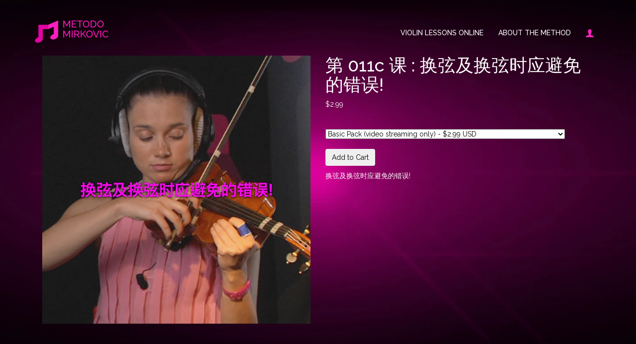

--- FILE ---
content_type: text/html; charset=utf-8
request_url: https://www.metodomirkovic.com/products/011c
body_size: 14275
content:
<!DOCTYPE html>
<html lang="en">
<head>
  <meta http-equiv="Content-Type" content="text/html; charset=UTF-8">
<meta name="google-site-verification" content="_KqxcMjuFG0ZsPTEjbEB10KZmofFnMFq05wqEkNMos8" />
    <meta http-equiv="X-UA-Compatible" content="IE=edge">
    <meta name="viewport" content="width=device-width, initial-scale=1">
    <meta name="description" content="">
    <meta name="author" content="">
    <link rel="icon" href=""> <!-- Inserire favicon -->

    <title>Metodo Mirkovic | Learn to play Violin online </title>

    <!-- Bootstrap core CSS -->
    <link href="//www.metodomirkovic.com/cdn/shop/t/10/assets/bootstrap.min.css?v=102160851808464328901637257263" rel="stylesheet">

    <link href="https://fonts.googleapis.com/css?family=Raleway:400,500,700" rel="stylesheet">

    <!-- IE10 viewport hack for Surface/desktop Windows 8 bug -->
    <link href="//www.metodomirkovic.com/cdn/shop/t/10/assets/ie10-viewport-bug-workaround.css?v=173304193746844586321637257277" rel="stylesheet">

    <!-- Custom styles for this template -->
    <link href="//www.metodomirkovic.com/cdn/shop/t/10/assets/style.css?v=68840032089469118901637257306" rel="stylesheet">
  
  <link href="//www.metodomirkovic.com/cdn/shop/t/10/assets/flexslider.css?v=29490084019638492111637257270" rel="stylesheet">

    <!-- Custom header from shopify -->
    
  
  <script>window.performance && window.performance.mark && window.performance.mark('shopify.content_for_header.start');</script><meta id="shopify-digital-wallet" name="shopify-digital-wallet" content="/12671767/digital_wallets/dialog">
<meta name="shopify-checkout-api-token" content="cf5122de06596ecef4aa53018d8725ec">
<meta id="in-context-paypal-metadata" data-shop-id="12671767" data-venmo-supported="false" data-environment="production" data-locale="en_US" data-paypal-v4="true" data-currency="USD">
<link rel="alternate" type="application/json+oembed" href="https://www.metodomirkovic.com/products/011c.oembed">
<script async="async" src="/checkouts/internal/preloads.js?locale=en-US"></script>
<script id="shopify-features" type="application/json">{"accessToken":"cf5122de06596ecef4aa53018d8725ec","betas":["rich-media-storefront-analytics"],"domain":"www.metodomirkovic.com","predictiveSearch":true,"shopId":12671767,"locale":"en"}</script>
<script>var Shopify = Shopify || {};
Shopify.shop = "mirkovic.myshopify.com";
Shopify.locale = "en";
Shopify.currency = {"active":"USD","rate":"1.0"};
Shopify.country = "US";
Shopify.theme = {"name":"Yuvraj Jain New Fixes Nov 2021","id":120766988387,"schema_name":null,"schema_version":null,"theme_store_id":null,"role":"main"};
Shopify.theme.handle = "null";
Shopify.theme.style = {"id":null,"handle":null};
Shopify.cdnHost = "www.metodomirkovic.com/cdn";
Shopify.routes = Shopify.routes || {};
Shopify.routes.root = "/";</script>
<script type="module">!function(o){(o.Shopify=o.Shopify||{}).modules=!0}(window);</script>
<script>!function(o){function n(){var o=[];function n(){o.push(Array.prototype.slice.apply(arguments))}return n.q=o,n}var t=o.Shopify=o.Shopify||{};t.loadFeatures=n(),t.autoloadFeatures=n()}(window);</script>
<script id="shop-js-analytics" type="application/json">{"pageType":"product"}</script>
<script defer="defer" async type="module" src="//www.metodomirkovic.com/cdn/shopifycloud/shop-js/modules/v2/client.init-shop-cart-sync_IZsNAliE.en.esm.js"></script>
<script defer="defer" async type="module" src="//www.metodomirkovic.com/cdn/shopifycloud/shop-js/modules/v2/chunk.common_0OUaOowp.esm.js"></script>
<script type="module">
  await import("//www.metodomirkovic.com/cdn/shopifycloud/shop-js/modules/v2/client.init-shop-cart-sync_IZsNAliE.en.esm.js");
await import("//www.metodomirkovic.com/cdn/shopifycloud/shop-js/modules/v2/chunk.common_0OUaOowp.esm.js");

  window.Shopify.SignInWithShop?.initShopCartSync?.({"fedCMEnabled":true,"windoidEnabled":true});

</script>
<script>(function() {
  var isLoaded = false;
  function asyncLoad() {
    if (isLoaded) return;
    isLoaded = true;
    var urls = ["https:\/\/dfjp7gc2z6ooe.cloudfront.net\/assets\/sky_pilot_v3.js?shop=mirkovic.myshopify.com","https:\/\/chimpstatic.com\/mcjs-connected\/js\/users\/af4c2b7b1615721854a19b4e9\/bc9368808a7c7b92a0b2790ec.js?shop=mirkovic.myshopify.com","\/\/static.zotabox.com\/b\/5\/b52b2a00047e3a988e28d4466f3be92d\/widgets.js?shop=mirkovic.myshopify.com"];
    for (var i = 0; i < urls.length; i++) {
      var s = document.createElement('script');
      s.type = 'text/javascript';
      s.async = true;
      s.src = urls[i];
      var x = document.getElementsByTagName('script')[0];
      x.parentNode.insertBefore(s, x);
    }
  };
  if(window.attachEvent) {
    window.attachEvent('onload', asyncLoad);
  } else {
    window.addEventListener('load', asyncLoad, false);
  }
})();</script>
<script id="__st">var __st={"a":12671767,"offset":3600,"reqid":"1ba6d061-02f9-4765-84b8-e8167d701072-1768414200","pageurl":"www.metodomirkovic.com\/products\/011c","u":"d3f7ad9c9d45","p":"product","rtyp":"product","rid":9518366983};</script>
<script>window.ShopifyPaypalV4VisibilityTracking = true;</script>
<script id="captcha-bootstrap">!function(){'use strict';const t='contact',e='account',n='new_comment',o=[[t,t],['blogs',n],['comments',n],[t,'customer']],c=[[e,'customer_login'],[e,'guest_login'],[e,'recover_customer_password'],[e,'create_customer']],r=t=>t.map((([t,e])=>`form[action*='/${t}']:not([data-nocaptcha='true']) input[name='form_type'][value='${e}']`)).join(','),a=t=>()=>t?[...document.querySelectorAll(t)].map((t=>t.form)):[];function s(){const t=[...o],e=r(t);return a(e)}const i='password',u='form_key',d=['recaptcha-v3-token','g-recaptcha-response','h-captcha-response',i],f=()=>{try{return window.sessionStorage}catch{return}},m='__shopify_v',_=t=>t.elements[u];function p(t,e,n=!1){try{const o=window.sessionStorage,c=JSON.parse(o.getItem(e)),{data:r}=function(t){const{data:e,action:n}=t;return t[m]||n?{data:e,action:n}:{data:t,action:n}}(c);for(const[e,n]of Object.entries(r))t.elements[e]&&(t.elements[e].value=n);n&&o.removeItem(e)}catch(o){console.error('form repopulation failed',{error:o})}}const l='form_type',E='cptcha';function T(t){t.dataset[E]=!0}const w=window,h=w.document,L='Shopify',v='ce_forms',y='captcha';let A=!1;((t,e)=>{const n=(g='f06e6c50-85a8-45c8-87d0-21a2b65856fe',I='https://cdn.shopify.com/shopifycloud/storefront-forms-hcaptcha/ce_storefront_forms_captcha_hcaptcha.v1.5.2.iife.js',D={infoText:'Protected by hCaptcha',privacyText:'Privacy',termsText:'Terms'},(t,e,n)=>{const o=w[L][v],c=o.bindForm;if(c)return c(t,g,e,D).then(n);var r;o.q.push([[t,g,e,D],n]),r=I,A||(h.body.append(Object.assign(h.createElement('script'),{id:'captcha-provider',async:!0,src:r})),A=!0)});var g,I,D;w[L]=w[L]||{},w[L][v]=w[L][v]||{},w[L][v].q=[],w[L][y]=w[L][y]||{},w[L][y].protect=function(t,e){n(t,void 0,e),T(t)},Object.freeze(w[L][y]),function(t,e,n,w,h,L){const[v,y,A,g]=function(t,e,n){const i=e?o:[],u=t?c:[],d=[...i,...u],f=r(d),m=r(i),_=r(d.filter((([t,e])=>n.includes(e))));return[a(f),a(m),a(_),s()]}(w,h,L),I=t=>{const e=t.target;return e instanceof HTMLFormElement?e:e&&e.form},D=t=>v().includes(t);t.addEventListener('submit',(t=>{const e=I(t);if(!e)return;const n=D(e)&&!e.dataset.hcaptchaBound&&!e.dataset.recaptchaBound,o=_(e),c=g().includes(e)&&(!o||!o.value);(n||c)&&t.preventDefault(),c&&!n&&(function(t){try{if(!f())return;!function(t){const e=f();if(!e)return;const n=_(t);if(!n)return;const o=n.value;o&&e.removeItem(o)}(t);const e=Array.from(Array(32),(()=>Math.random().toString(36)[2])).join('');!function(t,e){_(t)||t.append(Object.assign(document.createElement('input'),{type:'hidden',name:u})),t.elements[u].value=e}(t,e),function(t,e){const n=f();if(!n)return;const o=[...t.querySelectorAll(`input[type='${i}']`)].map((({name:t})=>t)),c=[...d,...o],r={};for(const[a,s]of new FormData(t).entries())c.includes(a)||(r[a]=s);n.setItem(e,JSON.stringify({[m]:1,action:t.action,data:r}))}(t,e)}catch(e){console.error('failed to persist form',e)}}(e),e.submit())}));const S=(t,e)=>{t&&!t.dataset[E]&&(n(t,e.some((e=>e===t))),T(t))};for(const o of['focusin','change'])t.addEventListener(o,(t=>{const e=I(t);D(e)&&S(e,y())}));const B=e.get('form_key'),M=e.get(l),P=B&&M;t.addEventListener('DOMContentLoaded',(()=>{const t=y();if(P)for(const e of t)e.elements[l].value===M&&p(e,B);[...new Set([...A(),...v().filter((t=>'true'===t.dataset.shopifyCaptcha))])].forEach((e=>S(e,t)))}))}(h,new URLSearchParams(w.location.search),n,t,e,['guest_login'])})(!0,!0)}();</script>
<script integrity="sha256-4kQ18oKyAcykRKYeNunJcIwy7WH5gtpwJnB7kiuLZ1E=" data-source-attribution="shopify.loadfeatures" defer="defer" src="//www.metodomirkovic.com/cdn/shopifycloud/storefront/assets/storefront/load_feature-a0a9edcb.js" crossorigin="anonymous"></script>
<script data-source-attribution="shopify.dynamic_checkout.dynamic.init">var Shopify=Shopify||{};Shopify.PaymentButton=Shopify.PaymentButton||{isStorefrontPortableWallets:!0,init:function(){window.Shopify.PaymentButton.init=function(){};var t=document.createElement("script");t.src="https://www.metodomirkovic.com/cdn/shopifycloud/portable-wallets/latest/portable-wallets.en.js",t.type="module",document.head.appendChild(t)}};
</script>
<script data-source-attribution="shopify.dynamic_checkout.buyer_consent">
  function portableWalletsHideBuyerConsent(e){var t=document.getElementById("shopify-buyer-consent"),n=document.getElementById("shopify-subscription-policy-button");t&&n&&(t.classList.add("hidden"),t.setAttribute("aria-hidden","true"),n.removeEventListener("click",e))}function portableWalletsShowBuyerConsent(e){var t=document.getElementById("shopify-buyer-consent"),n=document.getElementById("shopify-subscription-policy-button");t&&n&&(t.classList.remove("hidden"),t.removeAttribute("aria-hidden"),n.addEventListener("click",e))}window.Shopify?.PaymentButton&&(window.Shopify.PaymentButton.hideBuyerConsent=portableWalletsHideBuyerConsent,window.Shopify.PaymentButton.showBuyerConsent=portableWalletsShowBuyerConsent);
</script>
<script data-source-attribution="shopify.dynamic_checkout.cart.bootstrap">document.addEventListener("DOMContentLoaded",(function(){function t(){return document.querySelector("shopify-accelerated-checkout-cart, shopify-accelerated-checkout")}if(t())Shopify.PaymentButton.init();else{new MutationObserver((function(e,n){t()&&(Shopify.PaymentButton.init(),n.disconnect())})).observe(document.body,{childList:!0,subtree:!0})}}));
</script>
<link id="shopify-accelerated-checkout-styles" rel="stylesheet" media="screen" href="https://www.metodomirkovic.com/cdn/shopifycloud/portable-wallets/latest/accelerated-checkout-backwards-compat.css" crossorigin="anonymous">
<style id="shopify-accelerated-checkout-cart">
        #shopify-buyer-consent {
  margin-top: 1em;
  display: inline-block;
  width: 100%;
}

#shopify-buyer-consent.hidden {
  display: none;
}

#shopify-subscription-policy-button {
  background: none;
  border: none;
  padding: 0;
  text-decoration: underline;
  font-size: inherit;
  cursor: pointer;
}

#shopify-subscription-policy-button::before {
  box-shadow: none;
}

      </style>

<script>window.performance && window.performance.mark && window.performance.mark('shopify.content_for_header.end');</script>

    


 

    <!-- HTML5 shim and Respond.js for IE8 support of HTML5 elements and media queries -->
    <!--[if lt IE 9]>
      <script src="https://oss.maxcdn.com/html5shiv/3.7.3/html5shiv.min.js"></script>
      <script src="https://oss.maxcdn.com/respond/1.4.2/respond.min.js"></script>
    <![endif]-->
  
  	<style>
     
    .cta_btnn {width: 178px; text-align: center; font-weight: 700; padding: 15px; background: #E302A2;
}
      
      /*** My_css ***/
      #main_content{ padding-bottom:40px;}
      .lern_more {top: 136px;}
     .lern_text{     top: 107px; }
      .music{/*margin-top:-220px;*/ display:none }
      #main_content{ height:auto !important;}
      .starter-template.template-index{ height:550px;}
      #main_content .lern_text .console-container{ position:static; height:auto;}
      .choose_lang .container .starter-template .language_list{ position:static !important;}
      header.section-header.text-center{margin:20px 0 0 0;}
      
      /*********/
  
@media screen and (max-width:768px)    
  	{
      
        .banner_pc_img {
    	    margin: 0 auto;

         }
      .lern_more{
        text-align:center;
       top:0px; 
        margin-bottom: 23px;
      }
      
      .banner_image{
          text-align:center;z-index: -1;
      }
      a { text-decoration: underline;}
      .lern_text{
        
       top:98px !important; 
        
      }
      .music{    border-top: 3px solid #d246aa;

          margin-top: -82px !important;
      }
      .ribbon{ width: 36%  ;
       left: -50px;
          top: 40px;
      }
     .ribbon span {
      font-size: 16px;
      line-height: 0.6em;
       margin-left:0px ;
      }
      #screen2{
            margin-top: 173px;
      }
  }

      
      @media screen and (max-width: 600px) {
        footer{
        	padding: 10px 0;
        }
    	footer .text-center a {
            margin-right: 15px;
        }
        .flex-direction-nav{display:none;}
        .drip-tab.bottom.image-left .drip-header, .drip-tab.bottom.image-right .drip-header,.drip-tab.bottom.right .drip-content
        {right:0px !important;width:100% !important;}
      }
      
      @media screen and (min-width: 678px){
        footer{
        	
        }
        
        .home footer{
        	display: block;
        }
      
      }
      button[type="submit"],
      input[type="submit"]{
        display: inline-block;
        padding: 6px 12px;
        color: black;
        margin-bottom: 0;
        font-size: 14px;
        font-weight: 400;
        line-height: 1.42857143;
        text-align: center;
        white-space: nowrap;
        vertical-align: middle;
        -ms-touch-action: manipulation;
        touch-action: manipulation;
        cursor: pointer;
        -webkit-user-select: none;
        -moz-user-select: none;
        -ms-user-select: none;
        user-select: none;
        background-image: none;
        border: 1px solid transparent;
        border-radius: 4px; 
      }
      
      
      /* 22 June 2017 */
      
      @media screen and (max-width: 2400px) {      
      .starter-template.template-index {  height: 1050px;}      
      
      }
      
      @media screen and (max-width: 2300px) {      
      .starter-template.template-index {  height: 1000px;}      
      
      }
      
      
      
      @media screen and (max-width: 1920px) {      
      .starter-template.template-index {  height: 800px;}      
      
      }
      
      
       @media screen and (max-width: 1700px) {      
      .starter-template.template-index {  height: 700px;}      
      
      }
      
      @media screen and (max-width: 1500px) {      
      .starter-template.template-index {  height: 600px;}      
      
      }
      
       @media screen and (max-width: 1300px) {      
      .starter-template.template-index {  height: 500px;}      
      
      }
      
      /* @media screen and (min-width: 768px) and (max-width: 799px) {
   		 .lern_more{ margin-top:150px !important;}
   
 		}  
    
      @media screen and (min-width: 800px) and (max-width: 980px) {
   		 .lern_more{ margin-top:250px !important;}
   
 		}  
       @media screen and (min-width:1025px) and (max-width: 1250px) {
         .lern_text{ margin-top:50px !important;}
         
       }  */
      @media screen and (min-width: 1024px) and (max-width: 1366px) {
          .banner_pc_img {
    		    margin: 0 auto;

         }
        .music{     border-top: 3px solid #d246aa;
margin-top:0px ;}
        #screen2 { margin-top: 43px; }
      /*  .lern_text{ margin:40px 0 0 !important;}
        .lern_more{ margin-top:100px !important;}*/
        #main_content{ height:auto !important;}
        .drip-tab.side-image .drip-content{ width:auto !important; height:auto !important; right:20px;}
        
        
      
      }
       @media screen and (min-width:982px) and (max-width: 993px) {
        /* .lern_text{ margin:250px 0 0 !important;}*/
           #main_content { height: auto !important; text-align: center;  margin: 0 auto;}
         .home_c.starter-template.template-index img{ margin:0 auto;}
          .home_c.starter-template.template-index  .cutom_di { margin: 50px 0 0; text-align:center;}
          footer .text-center{ text-align:left;}
          .starter-template.template-index { height: auto;}
          .navbar .navbar-brand  img{ width:115px;}
          .navbar #navbar ul li a{ padding:0 10px; }
          .lern_text .console-container span{ color: #fff !important;}
       }  
        @media screen and (min-width:992px) and (max-width: 993px) {
     /*     .lern_text{    margin-top: 48px !important; }*/
         #screen2{  margin-top: 100px;} 
          
        }
        @media screen and (max-width: 981px) {
          
          #main_content { height: auto !important; text-align: center;  margin: 0 auto;}
      /*    .lern_text{ margin:250px 0 0 !important;}*/
          .home_c.starter-template.template-index img{ margin:0 auto;}
          .home_c.starter-template.template-index  .cutom_di { margin: 50px 0 0; text-align:center;}
          footer .text-center{ text-align:left;}
          .starter-template.template-index { height: auto;}
          .navbar .navbar-brand  img{ width:115px;}
          .navbar #navbar ul li a{ padding:0 10px; }
          .lern_text .console-container span{ color: #fff !important;}
          
}
      
      @media screen and (max-width: 767px) {
      
        .home_c img{ width:auto !important;}
     /*   .lern_more{ margin-top:150px !important;}
        .lern_text{ margin:110px 0 0 !important;}*/
        .home_c { margin-top: 0 !important;}
        .navbar #navbar ul li a { line-height:40px; font-size:16px;}
         .drip-tab.side-image .drip-content{ height:200px !important; overflow-x:scroll; overflow-y:scroll; right:20px;}
          
       
      }
      @media screen and (max-width: 736px) {
      
  /*    .lern_more {  margin-top: 120px !important;}*/
        .navbar #navbar ul.nav { padding: 80px 0 0;}
      
      }
      
      @media screen and (max-width: 568px) {
    /*  .lern_text{ margin:110px 0 0 !important;}*
              .lern_more {  margin-top: 100px !important;}*/
        .home_c.starter-template.template-index{ margin:0 !important;}
 
        
        #icf_backdrop #icf_modal{ width:100% !important;}
        
      }
      
        @media screen and (min-width: 769px) and (max-width: 1024px) {
            .banner_pc_img {
    		    margin: 0 auto;
              

         }
           .lern_more {top: 0px;
              margin-bottom: 25px;
              text-align: center;}
    	.lern_text{top: 123px;}
        	.music{     border-top: 3px solid #d246aa;
   margin-top: -79px; }
          .banner_image { text-align: center;}
          #screen2 {     margin-top: 260px;  }
          .ribbon {
     width: 83%;
    overflow: hidden;
    padding: 10px 10px;
    background-color: #0090f4;
    white-space: nowrap;
    /* position: absolute; */
    left: -222px !important;
    /* top: 26px; */
    -webkit-transform: rotate(-45deg);
    -moz-transform: rotate(-45deg);
    -ms-transform: rotate(-45deg);
    -o-transform: rotate(-45deg);
    transform: rotate(-45deg);
}
          
          .ribbon span {
  
    margin-left: 0px; 
}
        }
      @media screen  and (min-width: 1025px) {
      	.banner_pc_img , .music{ display:none !important;}
      }
      @media screen  and (max-width: 1024px) {
        .mhome{ background : none !important;}
         .music { display:block !important;}
        .banner_pc_img { display:block !important; margin-left:32%; margin-right:21%}
      }
       @media screen and (min-width: 1023px) and (max-width: 1024px) {
         .lern_more {top: 136px !important; }
         .ribbon {
             left: -44px !important;
         }  
          .ribbon span { margin-left: 31px; }
         .music {     border-top: 3px solid #d246aa;
margin-top: -49px;}
         #screen2 {   margin-top: 0px; }
         .banner_pc_img {
    		    margin: 0 auto;

         }
       }
      @media screen and (max-width: 480px) {
          .banner_pc_img {
    		    margin: 0 auto -130px auto;
            padding-top:170px;

         }
        #screen2 {
    margin-top: 287px;
}
       .lern_more {top: 0px;
    margin-bottom: 25px;
    text-align: center;}
    .lern_text{   top:92px !important; 
        }
        .music img {    height: 35px;}
        .music{       border-top: 3px solid #d246aa;
 		margin-top: -192px !important;}
        .ribbon {
       width: 71%;
    left: -37px !important;
    top: 25px !important;
        }
        .ribbon span{margin-left:0px; }
      }
      
    /* @media screen and (max-width: 414px) {
      .lern_more { margin-top: 20px !important;}
      
      }
      
      @media screen and (max-width: 375px) {
      
      .lern_more { margin-top: 70px !important;}
      .lern_text{ margin:30px 0 0 !important;}
      
      }*/

      @media screen and (max-width: 320px) {
      
        
       
      
      }
      
      
	</style>

  <link href="//www.metodomirkovic.com/cdn/shop/t/10/assets/custom-css-shopify.css?v=30056759147333895101637334284" rel="stylesheet" type="text/css" media="all" />
  
  
  <!-- Hotjar Tracking Code for www.metodomirkovic.com -->
<script>
    (function(h,o,t,j,a,r){
        h.hj=h.hj||function(){(h.hj.q=h.hj.q||[]).push(arguments)};
        h._hjSettings={hjid:1488644,hjsv:6};
        a=o.getElementsByTagName('head')[0];
        r=o.createElement('script');r.async=1;
        r.src=t+h._hjSettings.hjid+j+h._hjSettings.hjsv;
        a.appendChild(r);
    })(window,document,'https://static.hotjar.com/c/hotjar-','.js?sv=');
</script>
  
  
  
<link rel="canonical" href="https://www.metodomirkovic.com/products/011c">
<meta property="og:image" content="https://cdn.shopify.com/s/files/1/1267/1767/products/011c_ad283509-6a06-409e-8ee8-d7afcdb9c83e.png?v=1539187062" />
<meta property="og:image:secure_url" content="https://cdn.shopify.com/s/files/1/1267/1767/products/011c_ad283509-6a06-409e-8ee8-d7afcdb9c83e.png?v=1539187062" />
<meta property="og:image:width" content="600" />
<meta property="og:image:height" content="600" />
<meta property="og:image:alt" content="第 011c 课 : 换弦及换弦时应避免的错误! - violino online, play violin online,   - tocar violin online, уроки игры на скрипке, Metodo Mirkovic - cours de violon en ligne, geige online lernen" />
<link href="https://monorail-edge.shopifysvc.com" rel="dns-prefetch">
<script>(function(){if ("sendBeacon" in navigator && "performance" in window) {try {var session_token_from_headers = performance.getEntriesByType('navigation')[0].serverTiming.find(x => x.name == '_s').description;} catch {var session_token_from_headers = undefined;}var session_cookie_matches = document.cookie.match(/_shopify_s=([^;]*)/);var session_token_from_cookie = session_cookie_matches && session_cookie_matches.length === 2 ? session_cookie_matches[1] : "";var session_token = session_token_from_headers || session_token_from_cookie || "";function handle_abandonment_event(e) {var entries = performance.getEntries().filter(function(entry) {return /monorail-edge.shopifysvc.com/.test(entry.name);});if (!window.abandonment_tracked && entries.length === 0) {window.abandonment_tracked = true;var currentMs = Date.now();var navigation_start = performance.timing.navigationStart;var payload = {shop_id: 12671767,url: window.location.href,navigation_start,duration: currentMs - navigation_start,session_token,page_type: "product"};window.navigator.sendBeacon("https://monorail-edge.shopifysvc.com/v1/produce", JSON.stringify({schema_id: "online_store_buyer_site_abandonment/1.1",payload: payload,metadata: {event_created_at_ms: currentMs,event_sent_at_ms: currentMs}}));}}window.addEventListener('pagehide', handle_abandonment_event);}}());</script>
<script id="web-pixels-manager-setup">(function e(e,d,r,n,o){if(void 0===o&&(o={}),!Boolean(null===(a=null===(i=window.Shopify)||void 0===i?void 0:i.analytics)||void 0===a?void 0:a.replayQueue)){var i,a;window.Shopify=window.Shopify||{};var t=window.Shopify;t.analytics=t.analytics||{};var s=t.analytics;s.replayQueue=[],s.publish=function(e,d,r){return s.replayQueue.push([e,d,r]),!0};try{self.performance.mark("wpm:start")}catch(e){}var l=function(){var e={modern:/Edge?\/(1{2}[4-9]|1[2-9]\d|[2-9]\d{2}|\d{4,})\.\d+(\.\d+|)|Firefox\/(1{2}[4-9]|1[2-9]\d|[2-9]\d{2}|\d{4,})\.\d+(\.\d+|)|Chrom(ium|e)\/(9{2}|\d{3,})\.\d+(\.\d+|)|(Maci|X1{2}).+ Version\/(15\.\d+|(1[6-9]|[2-9]\d|\d{3,})\.\d+)([,.]\d+|)( \(\w+\)|)( Mobile\/\w+|) Safari\/|Chrome.+OPR\/(9{2}|\d{3,})\.\d+\.\d+|(CPU[ +]OS|iPhone[ +]OS|CPU[ +]iPhone|CPU IPhone OS|CPU iPad OS)[ +]+(15[._]\d+|(1[6-9]|[2-9]\d|\d{3,})[._]\d+)([._]\d+|)|Android:?[ /-](13[3-9]|1[4-9]\d|[2-9]\d{2}|\d{4,})(\.\d+|)(\.\d+|)|Android.+Firefox\/(13[5-9]|1[4-9]\d|[2-9]\d{2}|\d{4,})\.\d+(\.\d+|)|Android.+Chrom(ium|e)\/(13[3-9]|1[4-9]\d|[2-9]\d{2}|\d{4,})\.\d+(\.\d+|)|SamsungBrowser\/([2-9]\d|\d{3,})\.\d+/,legacy:/Edge?\/(1[6-9]|[2-9]\d|\d{3,})\.\d+(\.\d+|)|Firefox\/(5[4-9]|[6-9]\d|\d{3,})\.\d+(\.\d+|)|Chrom(ium|e)\/(5[1-9]|[6-9]\d|\d{3,})\.\d+(\.\d+|)([\d.]+$|.*Safari\/(?![\d.]+ Edge\/[\d.]+$))|(Maci|X1{2}).+ Version\/(10\.\d+|(1[1-9]|[2-9]\d|\d{3,})\.\d+)([,.]\d+|)( \(\w+\)|)( Mobile\/\w+|) Safari\/|Chrome.+OPR\/(3[89]|[4-9]\d|\d{3,})\.\d+\.\d+|(CPU[ +]OS|iPhone[ +]OS|CPU[ +]iPhone|CPU IPhone OS|CPU iPad OS)[ +]+(10[._]\d+|(1[1-9]|[2-9]\d|\d{3,})[._]\d+)([._]\d+|)|Android:?[ /-](13[3-9]|1[4-9]\d|[2-9]\d{2}|\d{4,})(\.\d+|)(\.\d+|)|Mobile Safari.+OPR\/([89]\d|\d{3,})\.\d+\.\d+|Android.+Firefox\/(13[5-9]|1[4-9]\d|[2-9]\d{2}|\d{4,})\.\d+(\.\d+|)|Android.+Chrom(ium|e)\/(13[3-9]|1[4-9]\d|[2-9]\d{2}|\d{4,})\.\d+(\.\d+|)|Android.+(UC? ?Browser|UCWEB|U3)[ /]?(15\.([5-9]|\d{2,})|(1[6-9]|[2-9]\d|\d{3,})\.\d+)\.\d+|SamsungBrowser\/(5\.\d+|([6-9]|\d{2,})\.\d+)|Android.+MQ{2}Browser\/(14(\.(9|\d{2,})|)|(1[5-9]|[2-9]\d|\d{3,})(\.\d+|))(\.\d+|)|K[Aa][Ii]OS\/(3\.\d+|([4-9]|\d{2,})\.\d+)(\.\d+|)/},d=e.modern,r=e.legacy,n=navigator.userAgent;return n.match(d)?"modern":n.match(r)?"legacy":"unknown"}(),u="modern"===l?"modern":"legacy",c=(null!=n?n:{modern:"",legacy:""})[u],f=function(e){return[e.baseUrl,"/wpm","/b",e.hashVersion,"modern"===e.buildTarget?"m":"l",".js"].join("")}({baseUrl:d,hashVersion:r,buildTarget:u}),m=function(e){var d=e.version,r=e.bundleTarget,n=e.surface,o=e.pageUrl,i=e.monorailEndpoint;return{emit:function(e){var a=e.status,t=e.errorMsg,s=(new Date).getTime(),l=JSON.stringify({metadata:{event_sent_at_ms:s},events:[{schema_id:"web_pixels_manager_load/3.1",payload:{version:d,bundle_target:r,page_url:o,status:a,surface:n,error_msg:t},metadata:{event_created_at_ms:s}}]});if(!i)return console&&console.warn&&console.warn("[Web Pixels Manager] No Monorail endpoint provided, skipping logging."),!1;try{return self.navigator.sendBeacon.bind(self.navigator)(i,l)}catch(e){}var u=new XMLHttpRequest;try{return u.open("POST",i,!0),u.setRequestHeader("Content-Type","text/plain"),u.send(l),!0}catch(e){return console&&console.warn&&console.warn("[Web Pixels Manager] Got an unhandled error while logging to Monorail."),!1}}}}({version:r,bundleTarget:l,surface:e.surface,pageUrl:self.location.href,monorailEndpoint:e.monorailEndpoint});try{o.browserTarget=l,function(e){var d=e.src,r=e.async,n=void 0===r||r,o=e.onload,i=e.onerror,a=e.sri,t=e.scriptDataAttributes,s=void 0===t?{}:t,l=document.createElement("script"),u=document.querySelector("head"),c=document.querySelector("body");if(l.async=n,l.src=d,a&&(l.integrity=a,l.crossOrigin="anonymous"),s)for(var f in s)if(Object.prototype.hasOwnProperty.call(s,f))try{l.dataset[f]=s[f]}catch(e){}if(o&&l.addEventListener("load",o),i&&l.addEventListener("error",i),u)u.appendChild(l);else{if(!c)throw new Error("Did not find a head or body element to append the script");c.appendChild(l)}}({src:f,async:!0,onload:function(){if(!function(){var e,d;return Boolean(null===(d=null===(e=window.Shopify)||void 0===e?void 0:e.analytics)||void 0===d?void 0:d.initialized)}()){var d=window.webPixelsManager.init(e)||void 0;if(d){var r=window.Shopify.analytics;r.replayQueue.forEach((function(e){var r=e[0],n=e[1],o=e[2];d.publishCustomEvent(r,n,o)})),r.replayQueue=[],r.publish=d.publishCustomEvent,r.visitor=d.visitor,r.initialized=!0}}},onerror:function(){return m.emit({status:"failed",errorMsg:"".concat(f," has failed to load")})},sri:function(e){var d=/^sha384-[A-Za-z0-9+/=]+$/;return"string"==typeof e&&d.test(e)}(c)?c:"",scriptDataAttributes:o}),m.emit({status:"loading"})}catch(e){m.emit({status:"failed",errorMsg:(null==e?void 0:e.message)||"Unknown error"})}}})({shopId: 12671767,storefrontBaseUrl: "https://www.metodomirkovic.com",extensionsBaseUrl: "https://extensions.shopifycdn.com/cdn/shopifycloud/web-pixels-manager",monorailEndpoint: "https://monorail-edge.shopifysvc.com/unstable/produce_batch",surface: "storefront-renderer",enabledBetaFlags: ["2dca8a86","a0d5f9d2"],webPixelsConfigList: [{"id":"185139544","eventPayloadVersion":"v1","runtimeContext":"LAX","scriptVersion":"1","type":"CUSTOM","privacyPurposes":["ANALYTICS"],"name":"Google Analytics tag (migrated)"},{"id":"shopify-app-pixel","configuration":"{}","eventPayloadVersion":"v1","runtimeContext":"STRICT","scriptVersion":"0450","apiClientId":"shopify-pixel","type":"APP","privacyPurposes":["ANALYTICS","MARKETING"]},{"id":"shopify-custom-pixel","eventPayloadVersion":"v1","runtimeContext":"LAX","scriptVersion":"0450","apiClientId":"shopify-pixel","type":"CUSTOM","privacyPurposes":["ANALYTICS","MARKETING"]}],isMerchantRequest: false,initData: {"shop":{"name":"Metodo Mirkovic","paymentSettings":{"currencyCode":"USD"},"myshopifyDomain":"mirkovic.myshopify.com","countryCode":"IT","storefrontUrl":"https:\/\/www.metodomirkovic.com"},"customer":null,"cart":null,"checkout":null,"productVariants":[{"price":{"amount":2.99,"currencyCode":"USD"},"product":{"title":"第 011c 课 : 换弦及换弦时应避免的错误!","vendor":"Metodo Mirkovic","id":"9518366983","untranslatedTitle":"第 011c 课 : 换弦及换弦时应避免的错误!","url":"\/products\/011c","type":""},"id":"34968313543","image":{"src":"\/\/www.metodomirkovic.com\/cdn\/shop\/products\/011c_ad283509-6a06-409e-8ee8-d7afcdb9c83e.png?v=1539187062"},"sku":"","title":"Basic Pack (video streaming only)","untranslatedTitle":"Basic Pack (video streaming only)"},{"price":{"amount":3.99,"currencyCode":"USD"},"product":{"title":"第 011c 课 : 换弦及换弦时应避免的错误!","vendor":"Metodo Mirkovic","id":"9518366983","untranslatedTitle":"第 011c 课 : 换弦及换弦时应避免的错误!","url":"\/products\/011c","type":""},"id":"34968313607","image":{"src":"\/\/www.metodomirkovic.com\/cdn\/shop\/products\/011c_ad283509-6a06-409e-8ee8-d7afcdb9c83e.png?v=1539187062"},"sku":"","title":"Full Pack (video streaming + MP3 backing track +PDF if any)","untranslatedTitle":"Full Pack (video streaming + MP3 backing track +PDF if any)"}],"purchasingCompany":null},},"https://www.metodomirkovic.com/cdn","7cecd0b6w90c54c6cpe92089d5m57a67346",{"modern":"","legacy":""},{"shopId":"12671767","storefrontBaseUrl":"https:\/\/www.metodomirkovic.com","extensionBaseUrl":"https:\/\/extensions.shopifycdn.com\/cdn\/shopifycloud\/web-pixels-manager","surface":"storefront-renderer","enabledBetaFlags":"[\"2dca8a86\", \"a0d5f9d2\"]","isMerchantRequest":"false","hashVersion":"7cecd0b6w90c54c6cpe92089d5m57a67346","publish":"custom","events":"[[\"page_viewed\",{}],[\"product_viewed\",{\"productVariant\":{\"price\":{\"amount\":2.99,\"currencyCode\":\"USD\"},\"product\":{\"title\":\"第 011c 课 : 换弦及换弦时应避免的错误!\",\"vendor\":\"Metodo Mirkovic\",\"id\":\"9518366983\",\"untranslatedTitle\":\"第 011c 课 : 换弦及换弦时应避免的错误!\",\"url\":\"\/products\/011c\",\"type\":\"\"},\"id\":\"34968313543\",\"image\":{\"src\":\"\/\/www.metodomirkovic.com\/cdn\/shop\/products\/011c_ad283509-6a06-409e-8ee8-d7afcdb9c83e.png?v=1539187062\"},\"sku\":\"\",\"title\":\"Basic Pack (video streaming only)\",\"untranslatedTitle\":\"Basic Pack (video streaming only)\"}}]]"});</script><script>
  window.ShopifyAnalytics = window.ShopifyAnalytics || {};
  window.ShopifyAnalytics.meta = window.ShopifyAnalytics.meta || {};
  window.ShopifyAnalytics.meta.currency = 'USD';
  var meta = {"product":{"id":9518366983,"gid":"gid:\/\/shopify\/Product\/9518366983","vendor":"Metodo Mirkovic","type":"","handle":"011c","variants":[{"id":34968313543,"price":299,"name":"第 011c 课 : 换弦及换弦时应避免的错误! - Basic Pack (video streaming only)","public_title":"Basic Pack (video streaming only)","sku":""},{"id":34968313607,"price":399,"name":"第 011c 课 : 换弦及换弦时应避免的错误! - Full Pack (video streaming + MP3 backing track +PDF if any)","public_title":"Full Pack (video streaming + MP3 backing track +PDF if any)","sku":""}],"remote":false},"page":{"pageType":"product","resourceType":"product","resourceId":9518366983,"requestId":"1ba6d061-02f9-4765-84b8-e8167d701072-1768414200"}};
  for (var attr in meta) {
    window.ShopifyAnalytics.meta[attr] = meta[attr];
  }
</script>
<script class="analytics">
  (function () {
    var customDocumentWrite = function(content) {
      var jquery = null;

      if (window.jQuery) {
        jquery = window.jQuery;
      } else if (window.Checkout && window.Checkout.$) {
        jquery = window.Checkout.$;
      }

      if (jquery) {
        jquery('body').append(content);
      }
    };

    var hasLoggedConversion = function(token) {
      if (token) {
        return document.cookie.indexOf('loggedConversion=' + token) !== -1;
      }
      return false;
    }

    var setCookieIfConversion = function(token) {
      if (token) {
        var twoMonthsFromNow = new Date(Date.now());
        twoMonthsFromNow.setMonth(twoMonthsFromNow.getMonth() + 2);

        document.cookie = 'loggedConversion=' + token + '; expires=' + twoMonthsFromNow;
      }
    }

    var trekkie = window.ShopifyAnalytics.lib = window.trekkie = window.trekkie || [];
    if (trekkie.integrations) {
      return;
    }
    trekkie.methods = [
      'identify',
      'page',
      'ready',
      'track',
      'trackForm',
      'trackLink'
    ];
    trekkie.factory = function(method) {
      return function() {
        var args = Array.prototype.slice.call(arguments);
        args.unshift(method);
        trekkie.push(args);
        return trekkie;
      };
    };
    for (var i = 0; i < trekkie.methods.length; i++) {
      var key = trekkie.methods[i];
      trekkie[key] = trekkie.factory(key);
    }
    trekkie.load = function(config) {
      trekkie.config = config || {};
      trekkie.config.initialDocumentCookie = document.cookie;
      var first = document.getElementsByTagName('script')[0];
      var script = document.createElement('script');
      script.type = 'text/javascript';
      script.onerror = function(e) {
        var scriptFallback = document.createElement('script');
        scriptFallback.type = 'text/javascript';
        scriptFallback.onerror = function(error) {
                var Monorail = {
      produce: function produce(monorailDomain, schemaId, payload) {
        var currentMs = new Date().getTime();
        var event = {
          schema_id: schemaId,
          payload: payload,
          metadata: {
            event_created_at_ms: currentMs,
            event_sent_at_ms: currentMs
          }
        };
        return Monorail.sendRequest("https://" + monorailDomain + "/v1/produce", JSON.stringify(event));
      },
      sendRequest: function sendRequest(endpointUrl, payload) {
        // Try the sendBeacon API
        if (window && window.navigator && typeof window.navigator.sendBeacon === 'function' && typeof window.Blob === 'function' && !Monorail.isIos12()) {
          var blobData = new window.Blob([payload], {
            type: 'text/plain'
          });

          if (window.navigator.sendBeacon(endpointUrl, blobData)) {
            return true;
          } // sendBeacon was not successful

        } // XHR beacon

        var xhr = new XMLHttpRequest();

        try {
          xhr.open('POST', endpointUrl);
          xhr.setRequestHeader('Content-Type', 'text/plain');
          xhr.send(payload);
        } catch (e) {
          console.log(e);
        }

        return false;
      },
      isIos12: function isIos12() {
        return window.navigator.userAgent.lastIndexOf('iPhone; CPU iPhone OS 12_') !== -1 || window.navigator.userAgent.lastIndexOf('iPad; CPU OS 12_') !== -1;
      }
    };
    Monorail.produce('monorail-edge.shopifysvc.com',
      'trekkie_storefront_load_errors/1.1',
      {shop_id: 12671767,
      theme_id: 120766988387,
      app_name: "storefront",
      context_url: window.location.href,
      source_url: "//www.metodomirkovic.com/cdn/s/trekkie.storefront.55c6279c31a6628627b2ba1c5ff367020da294e2.min.js"});

        };
        scriptFallback.async = true;
        scriptFallback.src = '//www.metodomirkovic.com/cdn/s/trekkie.storefront.55c6279c31a6628627b2ba1c5ff367020da294e2.min.js';
        first.parentNode.insertBefore(scriptFallback, first);
      };
      script.async = true;
      script.src = '//www.metodomirkovic.com/cdn/s/trekkie.storefront.55c6279c31a6628627b2ba1c5ff367020da294e2.min.js';
      first.parentNode.insertBefore(script, first);
    };
    trekkie.load(
      {"Trekkie":{"appName":"storefront","development":false,"defaultAttributes":{"shopId":12671767,"isMerchantRequest":null,"themeId":120766988387,"themeCityHash":"14880185107574845986","contentLanguage":"en","currency":"USD","eventMetadataId":"9ebc929f-3a35-4f1f-86d6-84bf4e1b9c4b"},"isServerSideCookieWritingEnabled":true,"monorailRegion":"shop_domain","enabledBetaFlags":["65f19447"]},"Session Attribution":{},"S2S":{"facebookCapiEnabled":false,"source":"trekkie-storefront-renderer","apiClientId":580111}}
    );

    var loaded = false;
    trekkie.ready(function() {
      if (loaded) return;
      loaded = true;

      window.ShopifyAnalytics.lib = window.trekkie;

      var originalDocumentWrite = document.write;
      document.write = customDocumentWrite;
      try { window.ShopifyAnalytics.merchantGoogleAnalytics.call(this); } catch(error) {};
      document.write = originalDocumentWrite;

      window.ShopifyAnalytics.lib.page(null,{"pageType":"product","resourceType":"product","resourceId":9518366983,"requestId":"1ba6d061-02f9-4765-84b8-e8167d701072-1768414200","shopifyEmitted":true});

      var match = window.location.pathname.match(/checkouts\/(.+)\/(thank_you|post_purchase)/)
      var token = match? match[1]: undefined;
      if (!hasLoggedConversion(token)) {
        setCookieIfConversion(token);
        window.ShopifyAnalytics.lib.track("Viewed Product",{"currency":"USD","variantId":34968313543,"productId":9518366983,"productGid":"gid:\/\/shopify\/Product\/9518366983","name":"第 011c 课 : 换弦及换弦时应避免的错误! - Basic Pack (video streaming only)","price":"2.99","sku":"","brand":"Metodo Mirkovic","variant":"Basic Pack (video streaming only)","category":"","nonInteraction":true,"remote":false},undefined,undefined,{"shopifyEmitted":true});
      window.ShopifyAnalytics.lib.track("monorail:\/\/trekkie_storefront_viewed_product\/1.1",{"currency":"USD","variantId":34968313543,"productId":9518366983,"productGid":"gid:\/\/shopify\/Product\/9518366983","name":"第 011c 课 : 换弦及换弦时应避免的错误! - Basic Pack (video streaming only)","price":"2.99","sku":"","brand":"Metodo Mirkovic","variant":"Basic Pack (video streaming only)","category":"","nonInteraction":true,"remote":false,"referer":"https:\/\/www.metodomirkovic.com\/products\/011c"});
      }
    });


        var eventsListenerScript = document.createElement('script');
        eventsListenerScript.async = true;
        eventsListenerScript.src = "//www.metodomirkovic.com/cdn/shopifycloud/storefront/assets/shop_events_listener-3da45d37.js";
        document.getElementsByTagName('head')[0].appendChild(eventsListenerScript);

})();</script>
  <script>
  if (!window.ga || (window.ga && typeof window.ga !== 'function')) {
    window.ga = function ga() {
      (window.ga.q = window.ga.q || []).push(arguments);
      if (window.Shopify && window.Shopify.analytics && typeof window.Shopify.analytics.publish === 'function') {
        window.Shopify.analytics.publish("ga_stub_called", {}, {sendTo: "google_osp_migration"});
      }
      console.error("Shopify's Google Analytics stub called with:", Array.from(arguments), "\nSee https://help.shopify.com/manual/promoting-marketing/pixels/pixel-migration#google for more information.");
    };
    if (window.Shopify && window.Shopify.analytics && typeof window.Shopify.analytics.publish === 'function') {
      window.Shopify.analytics.publish("ga_stub_initialized", {}, {sendTo: "google_osp_migration"});
    }
  }
</script>
<script
  defer
  src="https://www.metodomirkovic.com/cdn/shopifycloud/perf-kit/shopify-perf-kit-3.0.3.min.js"
  data-application="storefront-renderer"
  data-shop-id="12671767"
  data-render-region="gcp-us-east1"
  data-page-type="product"
  data-theme-instance-id="120766988387"
  data-theme-name=""
  data-theme-version=""
  data-monorail-region="shop_domain"
  data-resource-timing-sampling-rate="10"
  data-shs="true"
  data-shs-beacon="true"
  data-shs-export-with-fetch="true"
  data-shs-logs-sample-rate="1"
  data-shs-beacon-endpoint="https://www.metodomirkovic.com/api/collect"
></script>
</head>
<body class="full-height choose_lang">
  

  <!-- Header section -->
    <nav class="navbar">
      <div class="container">
        <div class="navbar-header">
          <button type="button" class="navbar-toggle collapsed" data-toggle="collapse" data-target="#navbar" aria-expanded="false" aria-controls="navbar">
            <div id="navbar-open">
              <span class="sr-only">Toggle navigation</span>
              <span class="icon-bar"></span>
              <span class="icon-bar"></span>
              <span class="icon-bar"></span>
            </div>
          <div id="navbar-close">
            <span class="glyphicon glyphicon-remove"></span>
          </div>
          </button>
          <a class="navbar-brand" href="/"><img src="//www.metodomirkovic.com/cdn/shop/t/10/assets/logo.png?v=75755487091423086271637257279" alt="Metodo Mirkovic: learn to play violin online" /></a>
        </div>
        <div id="navbar" class="collapse navbar-collapse">
          <ul class="nav navbar-nav">
            
            
            
           
            <li ><a href="/pages/languages" >Violin Lessons Online</a></li>
            
            <!--
            <li class="active"><a href="#" title="Home">Home</a></li>
            <li><a href="#Mirkovic" title="Mirkovic">Mirkovic</a></li>
            <li><a href="#Method" title="Method">Method</a></li>
            <li><a href="#Lessons" title="Lessons">Lessons</a></li>
            <li><a href="#Booking" title="Booking">Booking</a></li>
            -->
            
            
            
           
            <li ><a href="/pages/method" >About the method</a></li>
            
            <!--
            <li class="active"><a href="#" title="Home">Home</a></li>
            <li><a href="#Mirkovic" title="Mirkovic">Mirkovic</a></li>
            <li><a href="#Method" title="Method">Method</a></li>
            <li><a href="#Lessons" title="Lessons">Lessons</a></li>
            <li><a href="#Booking" title="Booking">Booking</a></li>
            -->
            
			
            <li class="profile"><a href="/account" title="Profile"><img src="//www.metodomirkovic.com/cdn/shop/t/10/assets/profile.png?v=19114516050562299451637257288" alt="Profile"/></a></li>
            
            
          </ul>
          <footer class="visible-xs">
            <div class="container">
              <div class="text-left col-lg-4 col-sm-4 col-md-4 col-xs-12">
                <a href="/" title="#"><img src="//www.metodomirkovic.com/cdn/shop/t/10/assets/note.png?v=120481863977080146251637257286" /></a>
                <a href="/search" title="Search">Search</a>
                <a href="/pages/about-us" title="About Us">About Us</a>
              </div>
              <div class="text-center col-lg-4 col-sm-4 col-md-4 col-xs-12">
                <a href="https://www.facebook.com/metodomirkovic/" target="_blank" title="Metodo Mirkovic Facebook"><img src="//www.metodomirkovic.com/cdn/shop/t/10/assets/facebook.png?v=107829143884668507981637257268" /></a>
                <a href="https://twitter.com/metodomirkovic" target="_blank" title="Metodo Mirkovic Twitter"><img src="//www.metodomirkovic.com/cdn/shop/t/10/assets/twitter.png?v=121808032303961569471637257292" /></a>
                <a href="https://www.youtube.com/user/METODOMIRKOVIC" target="_blank" title="Metodo Mirkovic Youtube channel"><img src="//www.metodomirkovic.com/cdn/shop/t/10/assets/youtube.png?v=74897291446196987911637257294" /></a>
                <a href="https://vimeo.com/metodomirkovic" target="_blank" title="Metodo Mirkovic video page"><img src="//www.metodomirkovic.com/cdn/shop/t/10/assets/vimeo.png?v=53539073352060031341637257293" /></a>
              </div>
              <div class="text-right col-lg-4 col-sm-4 col-md-4 col-xs-12">
                &copy;2016.Metodo Mirkovic
              </div>
            </div>
          </footer>
        </div><!--/.nav-collapse -->
      </div>
    </nav>

  <!-- /Header section -->
    <div id="main_content">
    <div class="container " >

      <div class="starter-template template-product" id="#screen2">
      
        <!-- Generic content -->       
        <!-- /templates/product.liquid -->

<div itemscope itemtype="http://schema.org/Product">

  <meta itemprop="url" content="https://www.metodomirkovic.com/products/011c">
  <meta itemprop="image" content="//www.metodomirkovic.com/cdn/shop/products/011c_ad283509-6a06-409e-8ee8-d7afcdb9c83e_grande.png?v=1539187062">

  

  <div class="grid product-single">
    <div class="grid__item  col-lg-6 col-md-6 col-sm-6 col-xs-12 text-center">
      <div class="product-single__photos">
        

        
        <div class="product-single__photo-wrapper">
          <img class="product-single__photo" id="ProductPhotoImg" src="//www.metodomirkovic.com/cdn/shop/products/011c_ad283509-6a06-409e-8ee8-d7afcdb9c83e_grande.png?v=1539187062" data-mfp-src="//www.metodomirkovic.com/cdn/shop/products/011c_ad283509-6a06-409e-8ee8-d7afcdb9c83e_1024x1024.png?v=1539187062" alt="第 011c 课 : 换弦及换弦时应避免的错误! - violino online, play violin online,   - tocar violin online, уроки игры на скрипке, Metodo Mirkovic - cours de violon en ligne, geige online lernen" data-image-id="23761916615">
        </div>

        
        
          
        
      </div>
    </div>

    <div class="grid__item product-single__meta--wrapper col-lg-6 col-md-6 col-sm-6 col-xs-12">
      <div class="product-single__meta">
        

        <h1 class="product-single__title" itemprop="name">第 011c 课 : 换弦及换弦时应避免的错误!</h1>

        <div itemprop="offers" itemscope itemtype="http://schema.org/Offer">
          

          

          <span id="ProductPrice" class="product-single__price" itemprop="price">
            $2.99
          </span>

          <hr class="hr--small">

          <meta itemprop="priceCurrency" content="USD">
          <link itemprop="availability" href="http://schema.org/InStock">

          <form action="/cart/add" method="post" enctype="multipart/form-data" class="product-single__form" id="AddToCartForm">
            <select name="id" id="ProductSelect" class="product-single__variants">
              
                
                  <option  selected="selected"  data-sku="" value="34968313543">Basic Pack (video streaming only) - $2.99 USD</option>
                
              
                
                  <option  data-sku="" value="34968313607">Full Pack (video streaming + MP3 backing track +PDF if any) - $3.99 USD</option>
                
              
            </select>

            

            <div class="product-single__add-to-cart">
              <button type="submit" name="add" id="AddToCart" class="btn">
                <span id="AddToCartText">Add to Cart</span>
              </button>
            </div>
          </form>

        </div>

        <div class="product-single__description rte" itemprop="description">
          <p>换弦及换弦时应避免的错误!</p>
        </div>

        
      </div>
  
    </div>
  </div>

</div>
<div class="addthis_toolbox addthis_default_style addthis_32x32_style"  >
<a class="addthis_button_preferred_1"></a>
<a class="addthis_button_preferred_2"></a>
<a class="addthis_button_preferred_3"></a>
<a class="addthis_button_preferred_4"></a>
<a class="addthis_button_compact"></a>
<a class="addthis_counter addthis_bubble_style"></a>
</div>
<script type='text/javascript'>
var addthis_product = 'sfy-2.0.2';
var addthis_plugin_info = {"info_status":"enabled","cms_name":"Shopify","cms_version":null,"plugin_name":"AddThis Sharing Tool","plugin_version":"2.0.2","plugin_mode":"AddThis"};
var addthis_config     = {/*AddThisShopify_config_begins*/pubid:'xa-525fbbd6215b4f1a', button_style:'style3', services_compact:'', ui_delay:0, ui_click:false, ui_language:'', data_track_clickback:true, data_ga_tracker:'', custom_services:'', custom_services_size:true/*AddThisShopify_config_ends*/};
</script>
<script type='text/javascript' src='//s7.addthis.com/js/300/addthis_widget.js#pubid=xa-525fbbd6215b4f1a'></script>


<script src="//www.metodomirkovic.com/cdn/shop/t/10/assets/variant_selection.js?v=86378554405943916521637257293" type="text/javascript"></script>
<script>
  var selectCallback = function(variant, selector) {
    timber.productPage({
      money_format: "${{amount}}",
      variant: variant,
      selector: selector,
      translations: {
        addToCart : "Add to Cart",
        soldOut : "Sold Out",
        unavailable : "Unavailable"
      }
    });
  };

  jQuery(function($) {
    new Shopify.OptionSelectors('ProductSelect', {
      product: {"id":9518366983,"title":"第 011c 课 : 换弦及换弦时应避免的错误!","handle":"011c","description":"\u003cp\u003e换弦及换弦时应避免的错误!\u003c\/p\u003e","published_at":"2016-10-02T21:28:00+02:00","created_at":"2016-12-08T15:42:31+01:00","vendor":"Metodo Mirkovic","type":"","tags":[],"price":299,"price_min":299,"price_max":399,"available":true,"price_varies":true,"compare_at_price":null,"compare_at_price_min":0,"compare_at_price_max":0,"compare_at_price_varies":false,"variants":[{"id":34968313543,"title":"Basic Pack (video streaming only)","option1":"Basic Pack (video streaming only)","option2":null,"option3":null,"sku":"","requires_shipping":false,"taxable":true,"featured_image":null,"available":true,"name":"第 011c 课 : 换弦及换弦时应避免的错误! - Basic Pack (video streaming only)","public_title":"Basic Pack (video streaming only)","options":["Basic Pack (video streaming only)"],"price":299,"weight":0,"compare_at_price":null,"inventory_quantity":1,"inventory_management":null,"inventory_policy":"deny","barcode":"","requires_selling_plan":false,"selling_plan_allocations":[]},{"id":34968313607,"title":"Full Pack (video streaming + MP3 backing track +PDF if any)","option1":"Full Pack (video streaming + MP3 backing track +PDF if any)","option2":null,"option3":null,"sku":"","requires_shipping":false,"taxable":true,"featured_image":null,"available":true,"name":"第 011c 课 : 换弦及换弦时应避免的错误! - Full Pack (video streaming + MP3 backing track +PDF if any)","public_title":"Full Pack (video streaming + MP3 backing track +PDF if any)","options":["Full Pack (video streaming + MP3 backing track +PDF if any)"],"price":399,"weight":0,"compare_at_price":null,"inventory_quantity":1,"inventory_management":null,"inventory_policy":"deny","barcode":"","requires_selling_plan":false,"selling_plan_allocations":[]}],"images":["\/\/www.metodomirkovic.com\/cdn\/shop\/products\/011c_ad283509-6a06-409e-8ee8-d7afcdb9c83e.png?v=1539187062"],"featured_image":"\/\/www.metodomirkovic.com\/cdn\/shop\/products\/011c_ad283509-6a06-409e-8ee8-d7afcdb9c83e.png?v=1539187062","options":["Pack"],"media":[{"alt":"第 011c 课 : 换弦及换弦时应避免的错误! - violino online, play violin online,   - tocar violin online, уроки игры на скрипке, Metodo Mirkovic - cours de violon en ligne, geige online lernen","id":179248562275,"position":1,"preview_image":{"aspect_ratio":1.0,"height":600,"width":600,"src":"\/\/www.metodomirkovic.com\/cdn\/shop\/products\/011c_ad283509-6a06-409e-8ee8-d7afcdb9c83e.png?v=1539187062"},"aspect_ratio":1.0,"height":600,"media_type":"image","src":"\/\/www.metodomirkovic.com\/cdn\/shop\/products\/011c_ad283509-6a06-409e-8ee8-d7afcdb9c83e.png?v=1539187062","width":600}],"requires_selling_plan":false,"selling_plan_groups":[],"content":"\u003cp\u003e换弦及换弦时应避免的错误!\u003c\/p\u003e"},
      onVariantSelected: selectCallback,
      enableHistoryState: true
    });

    // Add label if only one product option and it isn't 'Title'. Could be 'Size'.
    
      $('.radio-wrapper:eq(0)').prepend('<label for="ProductSelect-option-0" class="single-option-radio__label">Pack</label>');
    

    // Hide drop-down selectors if we only have 1 variant and its title contains 'Default'.
    
  });
</script>
<style>
  .product-single__title{
  	text-align: left !important; 
  }
  .product-single__description{
  	margin: 10px 0;
  }
  #ProductSelect{
    max-width: 100%;
    color: black;
    margin-bottom: 20px;
  }
</style>
      
      </div>


   <!-- /.container -->

    <!-- Bootstrap core JavaScript
    ================================================== -->
    <!-- Placed at the end of the document so the pages load faster -->
    <script src="//www.metodomirkovic.com/cdn/shop/t/10/assets/jquery.min.js?v=143819514376552347241637257278"></script>
    <script>window.jQuery || document.write('<script src="//www.metodomirkovic.com/cdn/shop/t/10/assets/jquery.min.js?v=143819514376552347241637257278" ><\/script>')</script>
    <script src="//www.metodomirkovic.com/cdn/shop/t/10/assets/bootstrap.min.js?v=73724390286584561281637257265"></script>
    <script src="//www.metodomirkovic.com/cdn/shop/t/10/assets/custom.js?v=60589930511793632051637257268"></script>
  <script src="//www.metodomirkovic.com/cdn/shop/t/10/assets/jquery.flexslider.js?v=56215783458104887981637257277"></script>
  
  </div>

</html>
<!-- Failed to render app block "9901917232353999808": app block path "shopify://apps/buddha-mega-menu-navigation/blocks/megamenu/dbb4ce56-bf86-4830-9b3d-16efbef51c6f" does not exist --></body> 

--- FILE ---
content_type: text/css
request_url: https://www.metodomirkovic.com/cdn/shop/t/10/assets/style.css?v=68840032089469118901637257306
body_size: 1395
content:
/** Shopify CDN: Minification failed

Line 53:17 Expected ":"

**/
html,
body {
  color: #fff;
  font-family: "Raleway";
  font-weight: 400;
  font-size: 14px; }

a:hover,
a {
  color: #fff; }

img {
  max-width: 100%; }

.container {
  height: 100%; }
  @media (min-width: 768px) {
    .container {
      position: relative; }
 
 
  }
  .container footer {
    position: fixed;
    bottom: 0;
    left: 0;
    right: 0;
    width: 100%; }

  
body.home {
  background: url(/cdn/shop/files/metodo-background-v-repete.jpg?18151195010276445744) repeat;
    background-size: 100% !important;
/*  background: #000 url("bg_desktop.jpg") no-repeat fixed center center;*/
  -webkit-background-size: cover;
  -moz-background-size: cover;
  -o-background-size: cover;
 /* background-size: cover; */}
  body.home .container h1 {
    margin-top: 0;
    text-align: center;
    font-size: 52px; }
  body.home .container .cta_btn {
   			position: absolute;
		    bottom: 160px;
		    margin-left: auto;
		    margin-right: auto;
		    left: 0;and (max-width: 981px)
		    right: 0;
		    width: 178px;
		    text-align: center;
		    font-weight: 700;
		    padding: 15px 0;
		    background: #E302A2;
  
  }

body.choose_lang {
  background: #000 url("bg_language.jpg") no-repeat fixed center center;
  -webkit-background-size: cover;
  -moz-background-size: cover;
  -o-background-size: cover;
  background-size: cover; }
  body.choose_lang .container .starter-template .language_list {
    position: absolute;
    left: 0;
    right: 0;
    display: flex;
    align-items: center;
    top: 32%;
    margin-bottom: 15px;
    justify-content: center; }
    body.choose_lang .container .starter-template .language_list ul {
      list-style: none;
      padding: 0; }
      body.choose_lang .container .starter-template .language_list ul li {
        float: left;
        width: auto;
        margin-right: 10px; }
        body.choose_lang .container .starter-template .language_list ul li img {
          max-width: 96px; }
        @media (max-width: 990px) {
          body.choose_lang .container .starter-template .language_list ul li {
            margin-bottom: 10px; }
            body.choose_lang .container .starter-template .language_list ul li:nth-child(3n+0) {
              margin-right: 0; }
            body.choose_lang .container .starter-template .language_list ul li:nth-child(3n+1) {
              clear: both; } }
        body.choose_lang .container .starter-template .language_list ul li:last-child {
          margin-right: 0; }
  body.choose_lang .container .starter-template h1 {
    margin-top: 0;
    text-align: center;
    font-size: 36px; }

.template-collection {
  margin-bottom: 90px; }
  .template-collection .grid__item.collage-grid__row {
    float: left;
    width: 100%; }
    .template-collection .grid__item.collage-grid__row .grid__item.grid-product {
      padding-bottom: 20px; }
  .template-collection .pagination {
    text-align: center;
    width: 100%; }
    .template-collection .pagination .page {
      font-size: 17px;
      padding: 0 6px; }
      .template-collection .pagination .page.current {
        color: #E302A2; }

.template-product .product-single_title {
  text-align: left; }
.template-product .offerts .product-single__form select {
  color: #000;
  padding: 10px 0; }
.template-product .offerts .product-single__form.current {
  color: #E302A2; }

.navbar {
  padding-top: 40px;
  padding-bottom: 20px;
  margin: 0; }
  @media (max-width: 767px) {
    .navbar {
      position: initial;
      margin: 0;
      border: 0; } }
  .navbar .navbar-brand {
    height: auto;
    padding-top: 0;
    padding-bottom: 0; }
  .navbar .navbar-header {
    z-index: 9999;
    position: relative; }
    .navbar .navbar-header .navbar-toggle {
      border: 1px solid #E302A2;
      margin-top: 0; }
      .navbar .navbar-header .navbar-toggle #navbar-open {
        display: none; }
      .navbar .navbar-header .navbar-toggle #navbar-close {
        display: block;
        line-height: 0;
        font-size: 14px;
        padding: 0 4px; }
        .navbar .navbar-header .navbar-toggle #navbar-close span {
          background: none;
          color: #E302A2; }
      .navbar .navbar-header .navbar-toggle.collapsed #navbar-open {
        display: block; }
      .navbar .navbar-header .navbar-toggle.collapsed #navbar-close {
        display: none; }
      .navbar .navbar-header .navbar-toggle span {
        background-color: #E302A2; }
  @media (max-width: 767px) {
    .navbar #navbar.navbar-collapse {
      position: absolute;
      background: black;
      z-index: 99;
      width: 100%;
      top: 0;
      bottom: 0;
      left: 0;
      height: 100%;
      text-align: center;
      margin: 0; }
      .navbar #navbar.navbar-collapse ul {
        width: 100%;
        -webkit-transform: translateY(-50%);
        -moz-transform: translateY(-50%);
        transform: translateY(-50%);
        top: 50%;
        position: absolute;
        left: 0;
        margin: 0; }
        .navbar #navbar.navbar-collapse ul li.cart,
        .navbar #navbar.navbar-collapse ul li.profile {
          width: auto; }
 .plan_btn {    margin-left: 0px !important; }  .price {height:auto !important;}
 .ribbon {
 
    left: -69px !important; 
     top: 42px !important; 
    
  }
  .num_text{      float: none !important;  }
    .price2_text{  height:150px !important;     font-size: 14px;}
  }
  .navbar #navbar ul.nav {
    float: right; }

    @media  (min-width: 768px) {
      .navbar #navbar ul.nav li:last-child a {
        padding-right: 0; }
    

    }
    .navbar #navbar ul.nav li a {
      text-transform: uppercase;
      font-weight: 500; }
      .navbar #navbar ul.nav li a:hover {
        background-color: #E302A2; }
    .navbar #navbar ul.nav li.cart a:hover, .navbar #navbar ul.nav li.profile a:hover {
      background: none; }

footer {
  padding-top: 30px;
  background: #000;
  padding-bottom: 30px;
  left: 0;
  right: 0; }
  @media (max-width: 767px) {
    footer .text-left {
      text-align: center; } }
  footer .text-left a {
    margin-right: 17px;
    font-size: 16px;
    float: left; }
  footer .text-center {
    padding-top: 5px;
    padding-bottom: 5px; }
    @media (max-width: 767px) {
      footer .text-center {
        text-align: center; } }
    footer .text-center a {
      margin-right: 31px; }
      footer .text-center a:last-child {
        margin-right: 0; }
  footer .text-right {
    padding-top: 5px;
    padding-bottom: 5px; }
    @media (max-width: 767px) {
      footer .text-right {
        text-align: center; } }

/*# sourceMappingURL=style.css.map */
.price_line{
  border-bottom-style: dashed;
      margin-bottom: 14px;
margin-top: 14px;
}
.price2_text
{
  height:200px;
  
}
.num_text
{
  
  font-weight: 900; font-size:19px;padding-right: 4px;    
}
.num_text1{
    font-weight: 900; font-size:16px;
}
.price1 {
      height: auto;

    line-height: 1.4em;
    font-size: 14px;
}
.price1_box {
    border: 4px solid #ff1695;
    border-radius: 11px;
    padding: 25px 25px;
    height: 620px;
    position:relative;
    overflow:hidden;
}
.price2_box{
  
   border: 4px solid #e11584;
    border-radius: 11px;
    padding: 25px 25px;
    height: 620px;
    position:relative;
    overflow:hidden;
    /*box-shadow: 0 0 5px 2px rgba(199, 101, 171, 0.73);*/
  
  
}
.price3_box{
  
   border: 4px solid #fa86c5;
    border-radius: 11px;
    padding: 25px 25px;
    height: 620px;
    position:relative;
    overflow:hidden;
   
  
}
.price4_box{
  
   border: 4px solid #fb9483;
    border-radius: 11px;
    padding: 25px 25px;
    height: 620px;
    position:relative;
    overflow:hidden;
   
}

.price_title {
    text-align: center;
  font-size:36px;
  font-weight:700;
}
#screen2{
/*height: 700px;*/
    margin-top: 62px;
    margin-bottom:20px;
}
.plan_btn {
    color: #fff;
    padding: 15px 15px;
    text-align: center;
    left: 0;
    right: 0;
    margin-top: 10px;
    margin-left: 50px;
   text-decoration:none !important;
}

.price2_title{
  text-align: center;
	height: 69px;
      font-size: 20px;
   text-decoration:none !important;

}
.price2_title1
{  
  	
   color: #ff1695;
  
}
.plan_btn1
{background-color:#ff1695;
 
  
}
.plan_btn2{
  background-color: #e11584;
}
.price2_title2 
{   color:  #e11584;
  	}

.plan_btn3{
  background-color:#fa86c5;
}
.price2_title3
{   color: #fa86c5;
  	}
.plan_btn4{
  background-color:#fb9483;
}
.price2_title4
{   color: #fb9483;
  	}

.price1_text {
  height:155px;
  
}
.price-box{
    /*margin-bottom: 22px;*/
    height: 367px;
}
.ribbon span{
  font-weight: 800;
    font-size: 18px;
    line-height: 0.8em;
  margin-left: 10px;
  
}
.ribbon {
width: 83%;
    overflow: hidden;
    padding: 11px 41px;
    background-color: #0090f4;
    white-space: nowrap;
    position: absolute;
    left: -48px !important;
    top: 40px;
    -webkit-transform: rotate(-45deg);
    -moz-transform: rotate(-45deg);
    -ms-transform: rotate(-45deg);
    -o-transform: rotate(-45deg);
    transform: rotate(-45deg);
}

.new_list {   margin-bottom:15px !important;}

@media screen and (max-width:1024px)
  {
    .plan_btn {
      margin-left:0px;
    }
    .price {
      height:380px;
    }
    .price-box {
      height:420px;
          margin-bottom: 10px;

    }
   #screen2  {
      
      height:auto !important;
    }
   .price1_box , .price2_box , .price3_box , .price4_box { height: 667px ;}
   .price1_text{     height: 220px; }
   .price2_title1 , .price2_title2 , .price2_title3 , .price2_title4 { font-size:18px;}  
.ribbon {
     width: 98%;
    overflow: hidden;
    padding: 10px 10px;
    background-color: #0090f4;
    white-space: nowrap;
    position: absolute;
    left: -53px !important;
    top: 26px;
     -webkit-transform: rotate(-45deg);
    -moz-transform: rotate(-45deg);
    -ms-transform: rotate(-45deg);
    -o-transform: rotate(-45deg);
    transform: rotate(-45deg);
  }
 .num_text{      float: none !important;  }
    .price2_text{  height:150px !important; }
   .ribbon span{font-size: 16px; line-height: 0.6em; margin-left:31px}
  }

